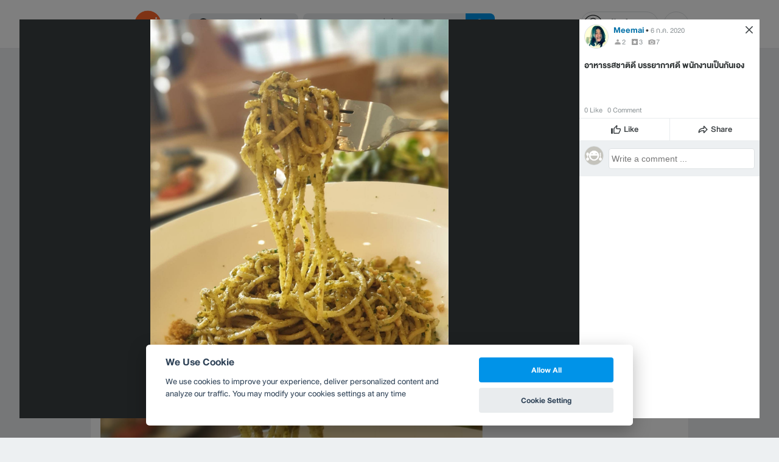

--- FILE ---
content_type: text/html; charset=utf-8
request_url: https://www.google.com/recaptcha/api2/aframe
body_size: 151
content:
<!DOCTYPE HTML><html><head><meta http-equiv="content-type" content="text/html; charset=UTF-8"></head><body><script nonce="WkH1XHPuqH_qF4esGkvMIQ">/** Anti-fraud and anti-abuse applications only. See google.com/recaptcha */ try{var clients={'sodar':'https://pagead2.googlesyndication.com/pagead/sodar?'};window.addEventListener("message",function(a){try{if(a.source===window.parent){var b=JSON.parse(a.data);var c=clients[b['id']];if(c){var d=document.createElement('img');d.src=c+b['params']+'&rc='+(localStorage.getItem("rc::a")?sessionStorage.getItem("rc::b"):"");window.document.body.appendChild(d);sessionStorage.setItem("rc::e",parseInt(sessionStorage.getItem("rc::e")||0)+1);localStorage.setItem("rc::h",'1767785780591');}}}catch(b){}});window.parent.postMessage("_grecaptcha_ready", "*");}catch(b){}</script></body></html>

--- FILE ---
content_type: application/javascript; charset=utf-8
request_url: https://fundingchoicesmessages.google.com/f/AGSKWxURVz9c2zTNuxiFmWMUvciN3chh_XDBDlsYsiKZXaDbxZ5WpEqsofiBD4A8U3wrH1U5-_2gbJzu-p6o46cE6exA0Pl81AhDgbQfOGcPBec8XDpN9GmroNDn_nUlHi9R9LW7rjDGmM2_PnymAZslFN488dzpSLm4k1o3-C2ojiElWJgqcceWc0fdacxN/_/contentAd./staticadslot._adspace3._760x90_/GetAdForCallBack?
body_size: -1286
content:
window['314d95ad-8def-4482-a498-2ae01d2f2654'] = true;

--- FILE ---
content_type: application/javascript; charset=UTF-8
request_url: https://www.wongnai.com/cdn-cgi/challenge-platform/scripts/jsd/main.js
body_size: 4787
content:
window._cf_chl_opt={iUVjo1:'b'};~function(w5,R,G,Q,X,J,N,i,y){w5=f,function(a,B,wx,w4,c,L){for(wx={a:216,B:204,c:191,L:125,P:123,k:172,V:186,D:156,O:134,U:230,b:233,e:175,C:142},w4=f,c=a();!![];)try{if(L=-parseInt(w4(wx.a))/1*(-parseInt(w4(wx.B))/2)+parseInt(w4(wx.c))/3*(parseInt(w4(wx.L))/4)+-parseInt(w4(wx.P))/5*(parseInt(w4(wx.k))/6)+-parseInt(w4(wx.V))/7+-parseInt(w4(wx.D))/8*(parseInt(w4(wx.O))/9)+parseInt(w4(wx.U))/10*(-parseInt(w4(wx.b))/11)+parseInt(w4(wx.e))/12*(parseInt(w4(wx.C))/13),B===L)break;else c.push(c.shift())}catch(P){c.push(c.shift())}}(K,395765),R=this||self,G=R[w5(232)],Q=function(wL,wZ,wS,wM,wy,wd,w6,B,c,L){return wL={a:149,B:131},wZ={a:210,B:210,c:219,L:227,P:210,k:129},wS={a:215},wM={a:158},wy={a:215,B:129,c:231,L:194,P:237,k:194,V:237,D:231,O:194,U:237,b:158,e:219,C:219,I:158,m:210,W:194,F:237,T:158,o:219,s:158,l:219,j:210,h:219,w0:227},wd={a:127,B:129},w6=w5,B=String[w6(wL.a)],c={'h':function(P){return P==null?'':c.g(P,6,function(k,w7){return w7=f,w7(wd.a)[w7(wd.B)](k)})},'g':function(P,V,D,w8,O,U,C,I,W,F,T,o,s,j,w0,w1,w2,w3){if(w8=w6,null==P)return'';for(U={},C={},I='',W=2,F=3,T=2,o=[],s=0,j=0,w0=0;w0<P[w8(wy.a)];w0+=1)if(w1=P[w8(wy.B)](w0),Object[w8(wy.c)][w8(wy.L)][w8(wy.P)](U,w1)||(U[w1]=F++,C[w1]=!0),w2=I+w1,Object[w8(wy.c)][w8(wy.k)][w8(wy.V)](U,w2))I=w2;else{if(Object[w8(wy.D)][w8(wy.O)][w8(wy.U)](C,I)){if(256>I[w8(wy.b)](0)){for(O=0;O<T;s<<=1,j==V-1?(j=0,o[w8(wy.e)](D(s)),s=0):j++,O++);for(w3=I[w8(wy.b)](0),O=0;8>O;s=w3&1|s<<1.19,V-1==j?(j=0,o[w8(wy.C)](D(s)),s=0):j++,w3>>=1,O++);}else{for(w3=1,O=0;O<T;s=w3|s<<1.95,V-1==j?(j=0,o[w8(wy.C)](D(s)),s=0):j++,w3=0,O++);for(w3=I[w8(wy.I)](0),O=0;16>O;s=1&w3|s<<1.3,V-1==j?(j=0,o[w8(wy.C)](D(s)),s=0):j++,w3>>=1,O++);}W--,0==W&&(W=Math[w8(wy.m)](2,T),T++),delete C[I]}else for(w3=U[I],O=0;O<T;s=1&w3|s<<1.34,V-1==j?(j=0,o[w8(wy.e)](D(s)),s=0):j++,w3>>=1,O++);I=(W--,0==W&&(W=Math[w8(wy.m)](2,T),T++),U[w2]=F++,String(w1))}if(''!==I){if(Object[w8(wy.D)][w8(wy.W)][w8(wy.F)](C,I)){if(256>I[w8(wy.I)](0)){for(O=0;O<T;s<<=1,j==V-1?(j=0,o[w8(wy.e)](D(s)),s=0):j++,O++);for(w3=I[w8(wy.T)](0),O=0;8>O;s=s<<1|w3&1.68,j==V-1?(j=0,o[w8(wy.o)](D(s)),s=0):j++,w3>>=1,O++);}else{for(w3=1,O=0;O<T;s=s<<1.59|w3,j==V-1?(j=0,o[w8(wy.o)](D(s)),s=0):j++,w3=0,O++);for(w3=I[w8(wy.s)](0),O=0;16>O;s=1&w3|s<<1.75,V-1==j?(j=0,o[w8(wy.l)](D(s)),s=0):j++,w3>>=1,O++);}W--,W==0&&(W=Math[w8(wy.j)](2,T),T++),delete C[I]}else for(w3=U[I],O=0;O<T;s=s<<1|1.68&w3,V-1==j?(j=0,o[w8(wy.o)](D(s)),s=0):j++,w3>>=1,O++);W--,W==0&&T++}for(w3=2,O=0;O<T;s=w3&1|s<<1,V-1==j?(j=0,o[w8(wy.o)](D(s)),s=0):j++,w3>>=1,O++);for(;;)if(s<<=1,V-1==j){o[w8(wy.h)](D(s));break}else j++;return o[w8(wy.w0)]('')},'j':function(P,w9){return w9=w6,P==null?'':P==''?null:c.i(P[w9(wS.a)],32768,function(k,ww){return ww=w9,P[ww(wM.a)](k)})},'i':function(P,V,D,wK,O,U,C,I,W,F,T,o,s,j,w0,w1,w3,w2){for(wK=w6,O=[],U=4,C=4,I=3,W=[],o=D(0),s=V,j=1,F=0;3>F;O[F]=F,F+=1);for(w0=0,w1=Math[wK(wZ.a)](2,2),T=1;T!=w1;w2=s&o,s>>=1,0==s&&(s=V,o=D(j++)),w0|=T*(0<w2?1:0),T<<=1);switch(w0){case 0:for(w0=0,w1=Math[wK(wZ.a)](2,8),T=1;w1!=T;w2=o&s,s>>=1,0==s&&(s=V,o=D(j++)),w0|=(0<w2?1:0)*T,T<<=1);w3=B(w0);break;case 1:for(w0=0,w1=Math[wK(wZ.B)](2,16),T=1;w1!=T;w2=s&o,s>>=1,s==0&&(s=V,o=D(j++)),w0|=T*(0<w2?1:0),T<<=1);w3=B(w0);break;case 2:return''}for(F=O[3]=w3,W[wK(wZ.c)](w3);;){if(j>P)return'';for(w0=0,w1=Math[wK(wZ.a)](2,I),T=1;w1!=T;w2=o&s,s>>=1,0==s&&(s=V,o=D(j++)),w0|=T*(0<w2?1:0),T<<=1);switch(w3=w0){case 0:for(w0=0,w1=Math[wK(wZ.a)](2,8),T=1;w1!=T;w2=s&o,s>>=1,0==s&&(s=V,o=D(j++)),w0|=(0<w2?1:0)*T,T<<=1);O[C++]=B(w0),w3=C-1,U--;break;case 1:for(w0=0,w1=Math[wK(wZ.a)](2,16),T=1;T!=w1;w2=o&s,s>>=1,0==s&&(s=V,o=D(j++)),w0|=(0<w2?1:0)*T,T<<=1);O[C++]=B(w0),w3=C-1,U--;break;case 2:return W[wK(wZ.L)]('')}if(U==0&&(U=Math[wK(wZ.P)](2,I),I++),O[w3])w3=O[w3];else if(C===w3)w3=F+F[wK(wZ.k)](0);else return null;W[wK(wZ.c)](w3),O[C++]=F+w3[wK(wZ.k)](0),U--,F=w3,U==0&&(U=Math[wK(wZ.P)](2,I),I++)}}},L={},L[w6(wL.B)]=c.h,L}(),X=g(),J={},J[w5(239)]='o',J[w5(165)]='s',J[w5(183)]='u',J[w5(139)]='z',J[w5(200)]='n',J[w5(241)]='I',J[w5(207)]='b',N=J,R[w5(170)]=function(B,L,P,V,wo,wu,wT,wA,O,U,C,I,W,F){if(wo={a:217,B:189,c:236,L:217,P:190,k:153,V:225,D:153,O:225,U:148,b:133,e:215,C:185,I:162},wu={a:145,B:215,c:143},wT={a:231,B:194,c:237,L:219},wA=w5,L===null||L===void 0)return V;for(O=d(L),B[wA(wo.a)][wA(wo.B)]&&(O=O[wA(wo.c)](B[wA(wo.L)][wA(wo.B)](L))),O=B[wA(wo.P)][wA(wo.k)]&&B[wA(wo.V)]?B[wA(wo.P)][wA(wo.D)](new B[(wA(wo.O))](O)):function(T,wp,o){for(wp=wA,T[wp(wu.a)](),o=0;o<T[wp(wu.B)];T[o+1]===T[o]?T[wp(wu.c)](o+1,1):o+=1);return T}(O),U='nAsAaAb'.split('A'),U=U[wA(wo.U)][wA(wo.b)](U),C=0;C<O[wA(wo.e)];I=O[C],W=x(B,L,I),U(W)?(F=W==='s'&&!B[wA(wo.C)](L[I]),wA(wo.I)===P+I?D(P+I,W):F||D(P+I,L[I])):D(P+I,W),C++);return V;function D(T,o,wY){wY=f,Object[wY(wT.a)][wY(wT.B)][wY(wT.c)](V,o)||(V[o]=[]),V[o][wY(wT.L)](T)}},i=w5(159)[w5(246)](';'),y=i[w5(148)][w5(133)](i),R[w5(137)]=function(B,L,wl,wg,P,k,V,D){for(wl={a:138,B:215,c:215,L:136,P:219,k:221},wg=w5,P=Object[wg(wl.a)](L),k=0;k<P[wg(wl.B)];k++)if(V=P[k],V==='f'&&(V='N'),B[V]){for(D=0;D<L[P[k]][wg(wl.c)];-1===B[V][wg(wl.L)](L[P[k]][D])&&(y(L[P[k]][D])||B[V][wg(wl.P)]('o.'+L[P[k]][D])),D++);}else B[V]=L[P[k]][wg(wl.k)](function(O){return'o.'+O})},S();function E(L,P,wC,wG,k,V,D,O,U,b,C,I){if(wC={a:126,B:184,c:147,L:166,P:238,k:222,V:179,D:213,O:209,U:130,b:152,e:141,C:150,I:220,m:220,W:151,F:238,T:151,o:203,s:238,l:203,j:168,h:140,w0:124,w1:195,w2:174,w3:192,wI:208,wm:205,wW:131},wG=w5,!H(0))return![];V=(k={},k[wG(wC.a)]=L,k[wG(wC.B)]=P,k);try{D=R[wG(wC.c)],O=wG(wC.L)+R[wG(wC.P)][wG(wC.k)]+wG(wC.V)+D.r+wG(wC.D),U=new R[(wG(wC.O))](),U[wG(wC.U)](wG(wC.b),O),U[wG(wC.e)]=2500,U[wG(wC.C)]=function(){},b={},b[wG(wC.I)]=R[wG(wC.P)][wG(wC.m)],b[wG(wC.W)]=R[wG(wC.F)][wG(wC.T)],b[wG(wC.o)]=R[wG(wC.s)][wG(wC.l)],b[wG(wC.j)]=R[wG(wC.s)][wG(wC.h)],b[wG(wC.w0)]=X,C=b,I={},I[wG(wC.w1)]=V,I[wG(wC.w2)]=C,I[wG(wC.w3)]=wG(wC.wI),U[wG(wC.wm)](Q[wG(wC.wW)](I))}catch(m){}}function f(w,q,a,B){return w=w-123,a=K(),B=a[w],B}function g(wr,wR){return wr={a:176,B:176},wR=w5,crypto&&crypto[wR(wr.a)]?crypto[wR(wr.B)]():''}function Z(c,L,K4,wn,P,k){if(K4={a:228,B:128,c:192,L:212,P:181,k:163,V:128,D:146,O:132,U:163,b:214,e:224,C:146,I:132},wn=w5,!c[wn(K4.a)])return;L===wn(K4.B)?(P={},P[wn(K4.c)]=wn(K4.L),P[wn(K4.P)]=c.r,P[wn(K4.k)]=wn(K4.V),R[wn(K4.D)][wn(K4.O)](P,'*')):(k={},k[wn(K4.c)]=wn(K4.L),k[wn(K4.P)]=c.r,k[wn(K4.U)]=wn(K4.b),k[wn(K4.e)]=L,R[wn(K4.C)][wn(K4.I)](k,'*'))}function H(a,wP,wf){return wP={a:173},wf=w5,Math[wf(wP.a)]()<a}function S(K3,K2,K0,wE,a,B,c,L,P){if(K3={a:147,B:228,c:211,L:193,P:240,k:229,V:243},K2={a:211,B:193,c:243},K0={a:197},wE=w5,a=R[wE(K3.a)],!a)return;if(!Y())return;(B=![],c=a[wE(K3.B)]===!![],L=function(wJ,k){if(wJ=wE,!B){if(B=!![],!Y())return;k=M(),A(k.r,function(V){Z(a,V)}),k.e&&E(wJ(K0.a),k.e)}},G[wE(K3.c)]!==wE(K3.L))?L():R[wE(K3.P)]?G[wE(K3.P)](wE(K3.k),L):(P=G[wE(K3.V)]||function(){},G[wE(K3.V)]=function(wN){wN=wE,P(),G[wN(K2.a)]!==wN(K2.B)&&(G[wN(K2.c)]=P,L())})}function Y(wV,wa,a,B,c){return wV={a:157,B:202},wa=w5,a=3600,B=z(),c=Math[wa(wV.a)](Date[wa(wV.B)]()/1e3),c-B>a?![]:!![]}function n(B,c,wI,wQ){return wI={a:180,B:180,c:231,L:223,P:237,k:136,V:206},wQ=w5,c instanceof B[wQ(wI.a)]&&0<B[wQ(wI.B)][wQ(wI.c)][wQ(wI.L)][wQ(wI.P)](c)[wQ(wI.k)](wQ(wI.V))}function z(wk,wq,a){return wk={a:147,B:157},wq=w5,a=R[wq(wk.a)],Math[wq(wk.B)](+atob(a.t))}function d(B,wF,wz,c){for(wF={a:236,B:138,c:161},wz=w5,c=[];B!==null;c=c[wz(wF.a)](Object[wz(wF.B)](B)),B=Object[wz(wF.c)](B));return c}function M(wj,wX,c,L,P,k,V){wX=(wj={a:164,B:171,c:242,L:245,P:188,k:196,V:244,D:198,O:226,U:218,b:178,e:234},w5);try{return c=G[wX(wj.a)](wX(wj.B)),c[wX(wj.c)]=wX(wj.L),c[wX(wj.P)]='-1',G[wX(wj.k)][wX(wj.V)](c),L=c[wX(wj.D)],P={},P=NJRxd4(L,L,'',P),P=NJRxd4(L,L[wX(wj.O)]||L[wX(wj.U)],'n.',P),P=NJRxd4(L,c[wX(wj.b)],'d.',P),G[wX(wj.k)][wX(wj.e)](c),k={},k.r=P,k.e=null,k}catch(D){return V={},V.r={},V.e=D,V}}function K(K5){return K5='iFtZM3,timeout,104GaOEtA,splice,onload,sort,parent,__CF$cv$params,includes,fromCharCode,ontimeout,pSRR3,POST,from,onerror,http-code:,312FweAFH,floor,charCodeAt,_cf_chl_opt;ddLVm2;lUMP3;KjbkO5;ymrq8;CgTI0;CSwRg1;PjRH5;lLUOy0;CMOv5;piEe4;ceiF5;JEtUu0;NJRxd4;akZtb5;xnSD6;ZbDF0,catch,getPrototypeOf,d.cookie,event,createElement,string,/cdn-cgi/challenge-platform/h/,stringify,isZm5,href,NJRxd4,iframe,864486yImyGP,random,chctx,2383368lKXfHk,randomUUID,status,contentDocument,/b/ov1/0.9522430876750537:1767784305:G3fsMPC30vj50Q0EMJOb6Xi65k-RlvteOrZcNa3aMdc/,Function,sid,xhr-error,undefined,WbSV9,isNaN,4739707TbPhXU,/jsd/oneshot/88d68f5d5ea3/0.9522430876750537:1767784305:G3fsMPC30vj50Q0EMJOb6Xi65k-RlvteOrZcNa3aMdc/,tabIndex,getOwnPropertyNames,Array,42jlySvv,source,loading,hasOwnProperty,errorInfoObject,body,error on cf_chl_props,contentWindow,isArray,number,log,now,TlHTA1,926VEbLaN,send,[native code],boolean,jsd,XMLHttpRequest,pow,readyState,cloudflare-invisible,/invisible/jsd,error,length,1654IvljrM,Object,navigator,push,edLsX7,map,iUVjo1,toString,detail,Set,clientInformation,join,api,DOMContentLoaded,10QLwpRw,prototype,document,7766044cXaTGD,removeChild,location,concat,call,_cf_chl_opt,object,addEventListener,bigint,style,onreadystatechange,appendChild,display: none,split,15UkrWmN,CFvk2,97332ffGyzE,SOjBX3,yw7L6TbF-VAdB+HDrZWIsv0neg4P1qhiz8mKtxoG9EfNkp$uC3UOJSM5R2YjclaQX,success,charAt,open,IzlfoHAC,postMessage,bind,111753kNhTzZ,function,indexOf,akZtb5,keys,symbol'.split(','),K=function(){return K5},K()}function A(a,B,wb,wU,wO,wD,wB,c,L,P){wb={a:147,B:201,c:238,L:209,P:130,k:152,V:166,D:222,O:187,U:228,b:141,e:150,C:144,I:154,m:235,W:235,F:169,T:235,o:169,s:205,l:131,j:167},wU={a:182},wO={a:177,B:128,c:155},wD={a:141},wB=w5,c=R[wB(wb.a)],console[wB(wb.B)](R[wB(wb.c)]),L=new R[(wB(wb.L))](),L[wB(wb.P)](wB(wb.k),wB(wb.V)+R[wB(wb.c)][wB(wb.D)]+wB(wb.O)+c.r),c[wB(wb.U)]&&(L[wB(wb.b)]=5e3,L[wB(wb.e)]=function(wc){wc=wB,B(wc(wD.a))}),L[wB(wb.C)]=function(wt){wt=wB,L[wt(wO.a)]>=200&&L[wt(wO.a)]<300?B(wt(wO.B)):B(wt(wO.c)+L[wt(wO.a)])},L[wB(wb.I)]=function(wv){wv=wB,B(wv(wU.a))},P={'t':z(),'lhr':G[wB(wb.m)]&&G[wB(wb.W)][wB(wb.F)]?G[wB(wb.T)][wB(wb.o)]:'','api':c[wB(wb.U)]?!![]:![],'payload':a},L[wB(wb.s)](Q[wB(wb.l)](JSON[wB(wb.j)](P)))}function x(B,L,P,wW,wH,k){wH=(wW={a:160,B:190,c:199,L:190,P:135},w5);try{return L[P][wH(wW.a)](function(){}),'p'}catch(V){}try{if(null==L[P])return void 0===L[P]?'u':'x'}catch(D){return'i'}return B[wH(wW.B)][wH(wW.c)](L[P])?'a':L[P]===B[wH(wW.L)]?'p5':!0===L[P]?'T':!1===L[P]?'F':(k=typeof L[P],wH(wW.P)==k?n(B,L[P])?'N':'f':N[k]||'?')}}()